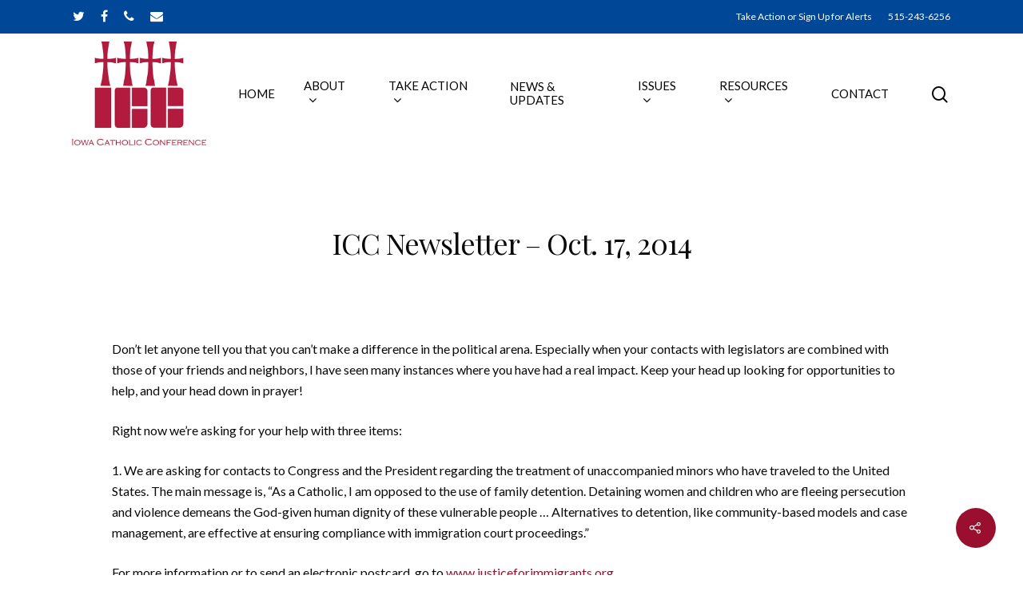

--- FILE ---
content_type: text/html; charset=UTF-8
request_url: https://iowacatholicconference.org/icc-newsletter-oct-17-2014/
body_size: 21496
content:
<!DOCTYPE html>

<html lang="en-US" class="no-js">
<head>
	
	<meta charset="UTF-8">
	
	<meta name="viewport" content="width=device-width, initial-scale=1, maximum-scale=1, user-scalable=0" /><title>ICC Newsletter &#8211; Oct. 17, 2014 &#8211; Iowa Catholic Conference</title>
<meta name='robots' content='max-image-preview:large' />
	<style>img:is([sizes="auto" i], [sizes^="auto," i]) { contain-intrinsic-size: 3000px 1500px }</style>
	<link rel='dns-prefetch' href='//www.googletagmanager.com' />
<link rel='dns-prefetch' href='//fonts.googleapis.com' />
<link rel="alternate" type="application/rss+xml" title="Iowa Catholic Conference &raquo; Feed" href="https://iowacatholicconference.org/feed/" />
<link rel="alternate" type="application/rss+xml" title="Iowa Catholic Conference &raquo; Comments Feed" href="https://iowacatholicconference.org/comments/feed/" />
<script type="text/javascript">
/* <![CDATA[ */
window._wpemojiSettings = {"baseUrl":"https:\/\/s.w.org\/images\/core\/emoji\/16.0.1\/72x72\/","ext":".png","svgUrl":"https:\/\/s.w.org\/images\/core\/emoji\/16.0.1\/svg\/","svgExt":".svg","source":{"concatemoji":"https:\/\/iowacatholicconference.org\/wp-includes\/js\/wp-emoji-release.min.js?ver=6.8.3"}};
/*! This file is auto-generated */
!function(s,n){var o,i,e;function c(e){try{var t={supportTests:e,timestamp:(new Date).valueOf()};sessionStorage.setItem(o,JSON.stringify(t))}catch(e){}}function p(e,t,n){e.clearRect(0,0,e.canvas.width,e.canvas.height),e.fillText(t,0,0);var t=new Uint32Array(e.getImageData(0,0,e.canvas.width,e.canvas.height).data),a=(e.clearRect(0,0,e.canvas.width,e.canvas.height),e.fillText(n,0,0),new Uint32Array(e.getImageData(0,0,e.canvas.width,e.canvas.height).data));return t.every(function(e,t){return e===a[t]})}function u(e,t){e.clearRect(0,0,e.canvas.width,e.canvas.height),e.fillText(t,0,0);for(var n=e.getImageData(16,16,1,1),a=0;a<n.data.length;a++)if(0!==n.data[a])return!1;return!0}function f(e,t,n,a){switch(t){case"flag":return n(e,"\ud83c\udff3\ufe0f\u200d\u26a7\ufe0f","\ud83c\udff3\ufe0f\u200b\u26a7\ufe0f")?!1:!n(e,"\ud83c\udde8\ud83c\uddf6","\ud83c\udde8\u200b\ud83c\uddf6")&&!n(e,"\ud83c\udff4\udb40\udc67\udb40\udc62\udb40\udc65\udb40\udc6e\udb40\udc67\udb40\udc7f","\ud83c\udff4\u200b\udb40\udc67\u200b\udb40\udc62\u200b\udb40\udc65\u200b\udb40\udc6e\u200b\udb40\udc67\u200b\udb40\udc7f");case"emoji":return!a(e,"\ud83e\udedf")}return!1}function g(e,t,n,a){var r="undefined"!=typeof WorkerGlobalScope&&self instanceof WorkerGlobalScope?new OffscreenCanvas(300,150):s.createElement("canvas"),o=r.getContext("2d",{willReadFrequently:!0}),i=(o.textBaseline="top",o.font="600 32px Arial",{});return e.forEach(function(e){i[e]=t(o,e,n,a)}),i}function t(e){var t=s.createElement("script");t.src=e,t.defer=!0,s.head.appendChild(t)}"undefined"!=typeof Promise&&(o="wpEmojiSettingsSupports",i=["flag","emoji"],n.supports={everything:!0,everythingExceptFlag:!0},e=new Promise(function(e){s.addEventListener("DOMContentLoaded",e,{once:!0})}),new Promise(function(t){var n=function(){try{var e=JSON.parse(sessionStorage.getItem(o));if("object"==typeof e&&"number"==typeof e.timestamp&&(new Date).valueOf()<e.timestamp+604800&&"object"==typeof e.supportTests)return e.supportTests}catch(e){}return null}();if(!n){if("undefined"!=typeof Worker&&"undefined"!=typeof OffscreenCanvas&&"undefined"!=typeof URL&&URL.createObjectURL&&"undefined"!=typeof Blob)try{var e="postMessage("+g.toString()+"("+[JSON.stringify(i),f.toString(),p.toString(),u.toString()].join(",")+"));",a=new Blob([e],{type:"text/javascript"}),r=new Worker(URL.createObjectURL(a),{name:"wpTestEmojiSupports"});return void(r.onmessage=function(e){c(n=e.data),r.terminate(),t(n)})}catch(e){}c(n=g(i,f,p,u))}t(n)}).then(function(e){for(var t in e)n.supports[t]=e[t],n.supports.everything=n.supports.everything&&n.supports[t],"flag"!==t&&(n.supports.everythingExceptFlag=n.supports.everythingExceptFlag&&n.supports[t]);n.supports.everythingExceptFlag=n.supports.everythingExceptFlag&&!n.supports.flag,n.DOMReady=!1,n.readyCallback=function(){n.DOMReady=!0}}).then(function(){return e}).then(function(){var e;n.supports.everything||(n.readyCallback(),(e=n.source||{}).concatemoji?t(e.concatemoji):e.wpemoji&&e.twemoji&&(t(e.twemoji),t(e.wpemoji)))}))}((window,document),window._wpemojiSettings);
/* ]]> */
</script>
<style id='wp-emoji-styles-inline-css' type='text/css'>

	img.wp-smiley, img.emoji {
		display: inline !important;
		border: none !important;
		box-shadow: none !important;
		height: 1em !important;
		width: 1em !important;
		margin: 0 0.07em !important;
		vertical-align: -0.1em !important;
		background: none !important;
		padding: 0 !important;
	}
</style>
<link rel='stylesheet' id='wp-block-library-css' href='https://iowacatholicconference.org/wp-includes/css/dist/block-library/style.min.css?ver=6.8.3' type='text/css' media='all' />
<style id='classic-theme-styles-inline-css' type='text/css'>
/*! This file is auto-generated */
.wp-block-button__link{color:#fff;background-color:#32373c;border-radius:9999px;box-shadow:none;text-decoration:none;padding:calc(.667em + 2px) calc(1.333em + 2px);font-size:1.125em}.wp-block-file__button{background:#32373c;color:#fff;text-decoration:none}
</style>
<style id='global-styles-inline-css' type='text/css'>
:root{--wp--preset--aspect-ratio--square: 1;--wp--preset--aspect-ratio--4-3: 4/3;--wp--preset--aspect-ratio--3-4: 3/4;--wp--preset--aspect-ratio--3-2: 3/2;--wp--preset--aspect-ratio--2-3: 2/3;--wp--preset--aspect-ratio--16-9: 16/9;--wp--preset--aspect-ratio--9-16: 9/16;--wp--preset--color--black: #000000;--wp--preset--color--cyan-bluish-gray: #abb8c3;--wp--preset--color--white: #ffffff;--wp--preset--color--pale-pink: #f78da7;--wp--preset--color--vivid-red: #cf2e2e;--wp--preset--color--luminous-vivid-orange: #ff6900;--wp--preset--color--luminous-vivid-amber: #fcb900;--wp--preset--color--light-green-cyan: #7bdcb5;--wp--preset--color--vivid-green-cyan: #00d084;--wp--preset--color--pale-cyan-blue: #8ed1fc;--wp--preset--color--vivid-cyan-blue: #0693e3;--wp--preset--color--vivid-purple: #9b51e0;--wp--preset--gradient--vivid-cyan-blue-to-vivid-purple: linear-gradient(135deg,rgba(6,147,227,1) 0%,rgb(155,81,224) 100%);--wp--preset--gradient--light-green-cyan-to-vivid-green-cyan: linear-gradient(135deg,rgb(122,220,180) 0%,rgb(0,208,130) 100%);--wp--preset--gradient--luminous-vivid-amber-to-luminous-vivid-orange: linear-gradient(135deg,rgba(252,185,0,1) 0%,rgba(255,105,0,1) 100%);--wp--preset--gradient--luminous-vivid-orange-to-vivid-red: linear-gradient(135deg,rgba(255,105,0,1) 0%,rgb(207,46,46) 100%);--wp--preset--gradient--very-light-gray-to-cyan-bluish-gray: linear-gradient(135deg,rgb(238,238,238) 0%,rgb(169,184,195) 100%);--wp--preset--gradient--cool-to-warm-spectrum: linear-gradient(135deg,rgb(74,234,220) 0%,rgb(151,120,209) 20%,rgb(207,42,186) 40%,rgb(238,44,130) 60%,rgb(251,105,98) 80%,rgb(254,248,76) 100%);--wp--preset--gradient--blush-light-purple: linear-gradient(135deg,rgb(255,206,236) 0%,rgb(152,150,240) 100%);--wp--preset--gradient--blush-bordeaux: linear-gradient(135deg,rgb(254,205,165) 0%,rgb(254,45,45) 50%,rgb(107,0,62) 100%);--wp--preset--gradient--luminous-dusk: linear-gradient(135deg,rgb(255,203,112) 0%,rgb(199,81,192) 50%,rgb(65,88,208) 100%);--wp--preset--gradient--pale-ocean: linear-gradient(135deg,rgb(255,245,203) 0%,rgb(182,227,212) 50%,rgb(51,167,181) 100%);--wp--preset--gradient--electric-grass: linear-gradient(135deg,rgb(202,248,128) 0%,rgb(113,206,126) 100%);--wp--preset--gradient--midnight: linear-gradient(135deg,rgb(2,3,129) 0%,rgb(40,116,252) 100%);--wp--preset--font-size--small: 13px;--wp--preset--font-size--medium: 20px;--wp--preset--font-size--large: 36px;--wp--preset--font-size--x-large: 42px;--wp--preset--spacing--20: 0.44rem;--wp--preset--spacing--30: 0.67rem;--wp--preset--spacing--40: 1rem;--wp--preset--spacing--50: 1.5rem;--wp--preset--spacing--60: 2.25rem;--wp--preset--spacing--70: 3.38rem;--wp--preset--spacing--80: 5.06rem;--wp--preset--shadow--natural: 6px 6px 9px rgba(0, 0, 0, 0.2);--wp--preset--shadow--deep: 12px 12px 50px rgba(0, 0, 0, 0.4);--wp--preset--shadow--sharp: 6px 6px 0px rgba(0, 0, 0, 0.2);--wp--preset--shadow--outlined: 6px 6px 0px -3px rgba(255, 255, 255, 1), 6px 6px rgba(0, 0, 0, 1);--wp--preset--shadow--crisp: 6px 6px 0px rgba(0, 0, 0, 1);}:where(.is-layout-flex){gap: 0.5em;}:where(.is-layout-grid){gap: 0.5em;}body .is-layout-flex{display: flex;}.is-layout-flex{flex-wrap: wrap;align-items: center;}.is-layout-flex > :is(*, div){margin: 0;}body .is-layout-grid{display: grid;}.is-layout-grid > :is(*, div){margin: 0;}:where(.wp-block-columns.is-layout-flex){gap: 2em;}:where(.wp-block-columns.is-layout-grid){gap: 2em;}:where(.wp-block-post-template.is-layout-flex){gap: 1.25em;}:where(.wp-block-post-template.is-layout-grid){gap: 1.25em;}.has-black-color{color: var(--wp--preset--color--black) !important;}.has-cyan-bluish-gray-color{color: var(--wp--preset--color--cyan-bluish-gray) !important;}.has-white-color{color: var(--wp--preset--color--white) !important;}.has-pale-pink-color{color: var(--wp--preset--color--pale-pink) !important;}.has-vivid-red-color{color: var(--wp--preset--color--vivid-red) !important;}.has-luminous-vivid-orange-color{color: var(--wp--preset--color--luminous-vivid-orange) !important;}.has-luminous-vivid-amber-color{color: var(--wp--preset--color--luminous-vivid-amber) !important;}.has-light-green-cyan-color{color: var(--wp--preset--color--light-green-cyan) !important;}.has-vivid-green-cyan-color{color: var(--wp--preset--color--vivid-green-cyan) !important;}.has-pale-cyan-blue-color{color: var(--wp--preset--color--pale-cyan-blue) !important;}.has-vivid-cyan-blue-color{color: var(--wp--preset--color--vivid-cyan-blue) !important;}.has-vivid-purple-color{color: var(--wp--preset--color--vivid-purple) !important;}.has-black-background-color{background-color: var(--wp--preset--color--black) !important;}.has-cyan-bluish-gray-background-color{background-color: var(--wp--preset--color--cyan-bluish-gray) !important;}.has-white-background-color{background-color: var(--wp--preset--color--white) !important;}.has-pale-pink-background-color{background-color: var(--wp--preset--color--pale-pink) !important;}.has-vivid-red-background-color{background-color: var(--wp--preset--color--vivid-red) !important;}.has-luminous-vivid-orange-background-color{background-color: var(--wp--preset--color--luminous-vivid-orange) !important;}.has-luminous-vivid-amber-background-color{background-color: var(--wp--preset--color--luminous-vivid-amber) !important;}.has-light-green-cyan-background-color{background-color: var(--wp--preset--color--light-green-cyan) !important;}.has-vivid-green-cyan-background-color{background-color: var(--wp--preset--color--vivid-green-cyan) !important;}.has-pale-cyan-blue-background-color{background-color: var(--wp--preset--color--pale-cyan-blue) !important;}.has-vivid-cyan-blue-background-color{background-color: var(--wp--preset--color--vivid-cyan-blue) !important;}.has-vivid-purple-background-color{background-color: var(--wp--preset--color--vivid-purple) !important;}.has-black-border-color{border-color: var(--wp--preset--color--black) !important;}.has-cyan-bluish-gray-border-color{border-color: var(--wp--preset--color--cyan-bluish-gray) !important;}.has-white-border-color{border-color: var(--wp--preset--color--white) !important;}.has-pale-pink-border-color{border-color: var(--wp--preset--color--pale-pink) !important;}.has-vivid-red-border-color{border-color: var(--wp--preset--color--vivid-red) !important;}.has-luminous-vivid-orange-border-color{border-color: var(--wp--preset--color--luminous-vivid-orange) !important;}.has-luminous-vivid-amber-border-color{border-color: var(--wp--preset--color--luminous-vivid-amber) !important;}.has-light-green-cyan-border-color{border-color: var(--wp--preset--color--light-green-cyan) !important;}.has-vivid-green-cyan-border-color{border-color: var(--wp--preset--color--vivid-green-cyan) !important;}.has-pale-cyan-blue-border-color{border-color: var(--wp--preset--color--pale-cyan-blue) !important;}.has-vivid-cyan-blue-border-color{border-color: var(--wp--preset--color--vivid-cyan-blue) !important;}.has-vivid-purple-border-color{border-color: var(--wp--preset--color--vivid-purple) !important;}.has-vivid-cyan-blue-to-vivid-purple-gradient-background{background: var(--wp--preset--gradient--vivid-cyan-blue-to-vivid-purple) !important;}.has-light-green-cyan-to-vivid-green-cyan-gradient-background{background: var(--wp--preset--gradient--light-green-cyan-to-vivid-green-cyan) !important;}.has-luminous-vivid-amber-to-luminous-vivid-orange-gradient-background{background: var(--wp--preset--gradient--luminous-vivid-amber-to-luminous-vivid-orange) !important;}.has-luminous-vivid-orange-to-vivid-red-gradient-background{background: var(--wp--preset--gradient--luminous-vivid-orange-to-vivid-red) !important;}.has-very-light-gray-to-cyan-bluish-gray-gradient-background{background: var(--wp--preset--gradient--very-light-gray-to-cyan-bluish-gray) !important;}.has-cool-to-warm-spectrum-gradient-background{background: var(--wp--preset--gradient--cool-to-warm-spectrum) !important;}.has-blush-light-purple-gradient-background{background: var(--wp--preset--gradient--blush-light-purple) !important;}.has-blush-bordeaux-gradient-background{background: var(--wp--preset--gradient--blush-bordeaux) !important;}.has-luminous-dusk-gradient-background{background: var(--wp--preset--gradient--luminous-dusk) !important;}.has-pale-ocean-gradient-background{background: var(--wp--preset--gradient--pale-ocean) !important;}.has-electric-grass-gradient-background{background: var(--wp--preset--gradient--electric-grass) !important;}.has-midnight-gradient-background{background: var(--wp--preset--gradient--midnight) !important;}.has-small-font-size{font-size: var(--wp--preset--font-size--small) !important;}.has-medium-font-size{font-size: var(--wp--preset--font-size--medium) !important;}.has-large-font-size{font-size: var(--wp--preset--font-size--large) !important;}.has-x-large-font-size{font-size: var(--wp--preset--font-size--x-large) !important;}
:where(.wp-block-post-template.is-layout-flex){gap: 1.25em;}:where(.wp-block-post-template.is-layout-grid){gap: 1.25em;}
:where(.wp-block-columns.is-layout-flex){gap: 2em;}:where(.wp-block-columns.is-layout-grid){gap: 2em;}
:root :where(.wp-block-pullquote){font-size: 1.5em;line-height: 1.6;}
</style>
<link rel='stylesheet' id='salient-social-css' href='https://iowacatholicconference.org/wp-content/plugins/salient-social/css/style.css?ver=1.1' type='text/css' media='all' />
<style id='salient-social-inline-css' type='text/css'>

  .sharing-default-minimal .nectar-love.loved,
  body .nectar-social[data-color-override="override"].fixed > a:before, 
  body .nectar-social[data-color-override="override"].fixed .nectar-social-inner a,
  .sharing-default-minimal .nectar-social[data-color-override="override"] .nectar-social-inner a:hover {
    background-color: #9a0e2e;
  }
  .nectar-social.hover .nectar-love.loved,
  .nectar-social.hover > .nectar-love-button a:hover,
  .nectar-social[data-color-override="override"].hover > div a:hover,
  #single-below-header .nectar-social[data-color-override="override"].hover > div a:hover,
  .nectar-social[data-color-override="override"].hover .share-btn:hover,
  .sharing-default-minimal .nectar-social[data-color-override="override"] .nectar-social-inner a {
    border-color: #9a0e2e;
  }
  #single-below-header .nectar-social.hover .nectar-love.loved i,
  #single-below-header .nectar-social.hover[data-color-override="override"] a:hover,
  #single-below-header .nectar-social.hover[data-color-override="override"] a:hover i,
  #single-below-header .nectar-social.hover .nectar-love-button a:hover i,
  .nectar-love:hover i,
  .hover .nectar-love:hover .total_loves,
  .nectar-love.loved i,
  .nectar-social.hover .nectar-love.loved .total_loves,
  .nectar-social.hover .share-btn:hover, 
  .nectar-social[data-color-override="override"].hover .nectar-social-inner a:hover,
  .nectar-social[data-color-override="override"].hover > div:hover span,
  .sharing-default-minimal .nectar-social[data-color-override="override"] .nectar-social-inner a:not(:hover) i,
  .sharing-default-minimal .nectar-social[data-color-override="override"] .nectar-social-inner a:not(:hover) {
    color: #9a0e2e;
  }
</style>
<link rel='stylesheet' id='font-awesome-css' href='https://iowacatholicconference.org/wp-content/themes/salient/css/font-awesome.min.css?ver=4.6.4' type='text/css' media='all' />
<link rel='stylesheet' id='salient-grid-system-css' href='https://iowacatholicconference.org/wp-content/themes/salient/css/grid-system.css?ver=12.1.0' type='text/css' media='all' />
<link rel='stylesheet' id='main-styles-css' href='https://iowacatholicconference.org/wp-content/themes/salient/css/style.css?ver=12.1.0' type='text/css' media='all' />
<link rel='stylesheet' id='nectar-header-secondary-nav-css' href='https://iowacatholicconference.org/wp-content/themes/salient/css/header/header-secondary-nav.css?ver=12.1.0' type='text/css' media='all' />
<link rel='stylesheet' id='nectar-single-styles-css' href='https://iowacatholicconference.org/wp-content/themes/salient/css/single.css?ver=12.1.0' type='text/css' media='all' />
<link rel='stylesheet' id='nectar-element-recent-posts-css' href='https://iowacatholicconference.org/wp-content/themes/salient/css/elements/element-recent-posts.css?ver=12.1.0' type='text/css' media='all' />
<link rel='stylesheet' id='fancyBox-css' href='https://iowacatholicconference.org/wp-content/themes/salient/css/plugins/jquery.fancybox.css?ver=3.3.1' type='text/css' media='all' />
<link rel='stylesheet' id='nectar_default_font_open_sans-css' href='https://fonts.googleapis.com/css?family=Open+Sans%3A300%2C400%2C600%2C700&#038;subset=latin%2Clatin-ext' type='text/css' media='all' />
<link rel='stylesheet' id='responsive-css' href='https://iowacatholicconference.org/wp-content/themes/salient/css/responsive.css?ver=12.1.0' type='text/css' media='all' />
<link rel='stylesheet' id='salient-child-style-css' href='https://iowacatholicconference.org/wp-content/themes/salient-child/style.css?ver=12.1.0' type='text/css' media='all' />
<link rel='stylesheet' id='skin-material-css' href='https://iowacatholicconference.org/wp-content/themes/salient/css/skin-material.css?ver=12.1.0' type='text/css' media='all' />
<link rel='stylesheet' id='dynamic-css-css' href='https://iowacatholicconference.org/wp-content/themes/salient/css/salient-dynamic-styles.css?ver=76601' type='text/css' media='all' />
<style id='dynamic-css-inline-css' type='text/css'>
#page-header-bg h1,#page-header-bg .subheader,.nectar-box-roll .overlaid-content h1,.nectar-box-roll .overlaid-content .subheader,#page-header-bg #portfolio-nav a i,body .section-title #portfolio-nav a:hover i,.page-header-no-bg h1,.page-header-no-bg span,#page-header-bg #portfolio-nav a i,#page-header-bg span,#page-header-bg #single-below-header a:hover,#page-header-bg #single-below-header a:focus,#page-header-bg.fullscreen-header .author-section a{color:#ffffff!important;}body #page-header-bg .pinterest-share i,body #page-header-bg .facebook-share i,body #page-header-bg .linkedin-share i,body #page-header-bg .twitter-share i,body #page-header-bg .google-plus-share i,body #page-header-bg .icon-salient-heart,body #page-header-bg .icon-salient-heart-2{color:#ffffff;}#page-header-bg[data-post-hs="default_minimal"] .inner-wrap > a:not(:hover){color:#ffffff;border-color:rgba(255,255,255,0.4);}.single #page-header-bg #single-below-header > span{border-color:rgba(255,255,255,0.4);}body .section-title #portfolio-nav a:hover i{opacity:0.75;}.single #page-header-bg .blog-title #single-meta .nectar-social.hover > div a,.single #page-header-bg .blog-title #single-meta > div a,.single #page-header-bg .blog-title #single-meta ul .n-shortcode a,#page-header-bg .blog-title #single-meta .nectar-social.hover .share-btn{border-color:rgba(255,255,255,0.4);}.single #page-header-bg .blog-title #single-meta .nectar-social.hover > div a:hover,#page-header-bg .blog-title #single-meta .nectar-social.hover .share-btn:hover,.single #page-header-bg .blog-title #single-meta div > a:hover,.single #page-header-bg .blog-title #single-meta ul .n-shortcode a:hover,.single #page-header-bg .blog-title #single-meta ul li:not(.meta-share-count):hover > a{border-color:rgba(255,255,255,1);}.single #page-header-bg #single-meta div span,.single #page-header-bg #single-meta > div a,.single #page-header-bg #single-meta > div i{color:#ffffff!important;}.single #page-header-bg #single-meta ul .meta-share-count .nectar-social a i{color:rgba(255,255,255,0.7)!important;}.single #page-header-bg #single-meta ul .meta-share-count .nectar-social a:hover i{color:rgba(255,255,255,1)!important;}@media only screen and (min-width:1000px){body #ajax-content-wrap.no-scroll{min-height:calc(100vh - 192px);height:calc(100vh - 192px)!important;}}@media only screen and (min-width:1000px){#page-header-wrap.fullscreen-header,#page-header-wrap.fullscreen-header #page-header-bg,html:not(.nectar-box-roll-loaded) .nectar-box-roll > #page-header-bg.fullscreen-header,.nectar_fullscreen_zoom_recent_projects,#nectar_fullscreen_rows:not(.afterLoaded) > div{height:calc(100vh - 191px);}.wpb_row.vc_row-o-full-height.top-level,.wpb_row.vc_row-o-full-height.top-level > .col.span_12{min-height:calc(100vh - 191px);}html:not(.nectar-box-roll-loaded) .nectar-box-roll > #page-header-bg.fullscreen-header{top:192px;}.nectar-slider-wrap[data-fullscreen="true"]:not(.loaded),.nectar-slider-wrap[data-fullscreen="true"]:not(.loaded) .swiper-container{height:calc(100vh - 190px)!important;}.admin-bar .nectar-slider-wrap[data-fullscreen="true"]:not(.loaded),.admin-bar .nectar-slider-wrap[data-fullscreen="true"]:not(.loaded) .swiper-container{height:calc(100vh - 190px - 32px)!important;}}#nectar_fullscreen_rows{background-color:;}
.nectar-slider-wrap .swiper-slide .content h2 {
    display: unset !important;
    background: none repeat scroll 0 0 rgba(0, 0, 0, 0.5);
    box-shadow: 10px 0 0 rgba(0, 0, 0, 0.5), -10px 0 0 rgba(0, 0, 0, 0.5);
    -moz-box-shadow: 10px 0 0 rgba(0, 0, 0, 0.5), -10px 0 0 rgba(0, 0, 0, 0.5);
    -webkit-box-shadow: 10px 0 0 rgba(0, 0, 0, 0.5), -10px 0 0 rgba(0, 0, 0, 0.5);
    -o-box-shadow: 10px 0 0 rgba(0, 0, 0, 0.5), -10px 0 0 rgba(0, 0, 0, 0.5);
}
.swiper-slide .content p {
    padding-top: 10px !important;
}

/* For Blog page */
body .meta-author {
    display: none !important;
}
body .meta-category {
    display: none !important;
}
body .meta-comment-count {
    display: none !important;
}
/* For Blog Single Pages */
body #single-below-header {
    display: none !important;
}
/* hide date and love on masonry blog */
body #post-area.masonry article.post .post-meta {
    display: none!important;
}
article.post .content-inner {
    border-bottom: none;
}
</style>
<link rel='stylesheet' id='redux-google-fonts-salient_redux-css' href='https://fonts.googleapis.com/css?family=Playfair+Display%3A400%2C500%2C400italic%7CLato%3A400%2C400italic%2C700&#038;ver=1637337929' type='text/css' media='all' />
<script type="text/javascript" src="https://iowacatholicconference.org/wp-includes/js/jquery/jquery.min.js?ver=3.7.1" id="jquery-core-js"></script>
<script type="text/javascript" src="https://iowacatholicconference.org/wp-includes/js/jquery/jquery-migrate.min.js?ver=3.4.1" id="jquery-migrate-js"></script>

<!-- Google tag (gtag.js) snippet added by Site Kit -->
<!-- Google Analytics snippet added by Site Kit -->
<script type="text/javascript" src="https://www.googletagmanager.com/gtag/js?id=G-73C7SGPEM6" id="google_gtagjs-js" async></script>
<script type="text/javascript" id="google_gtagjs-js-after">
/* <![CDATA[ */
window.dataLayer = window.dataLayer || [];function gtag(){dataLayer.push(arguments);}
gtag("set","linker",{"domains":["iowacatholicconference.org"]});
gtag("js", new Date());
gtag("set", "developer_id.dZTNiMT", true);
gtag("config", "G-73C7SGPEM6");
/* ]]> */
</script>
<link rel="https://api.w.org/" href="https://iowacatholicconference.org/wp-json/" /><link rel="alternate" title="JSON" type="application/json" href="https://iowacatholicconference.org/wp-json/wp/v2/posts/5964" /><link rel="EditURI" type="application/rsd+xml" title="RSD" href="https://iowacatholicconference.org/xmlrpc.php?rsd" />
<meta name="generator" content="WordPress 6.8.3" />
<link rel="canonical" href="https://iowacatholicconference.org/icc-newsletter-oct-17-2014/" />
<link rel='shortlink' href='https://iowacatholicconference.org/?p=5964' />
<link rel="alternate" title="oEmbed (JSON)" type="application/json+oembed" href="https://iowacatholicconference.org/wp-json/oembed/1.0/embed?url=https%3A%2F%2Fiowacatholicconference.org%2Ficc-newsletter-oct-17-2014%2F" />
<link rel="alternate" title="oEmbed (XML)" type="text/xml+oembed" href="https://iowacatholicconference.org/wp-json/oembed/1.0/embed?url=https%3A%2F%2Fiowacatholicconference.org%2Ficc-newsletter-oct-17-2014%2F&#038;format=xml" />

		<!-- GA Google Analytics @ https://m0n.co/ga -->
		<script async src="https://www.googletagmanager.com/gtag/js?id=G-DMVEFBD6WJ"></script>
		<script>
			window.dataLayer = window.dataLayer || [];
			function gtag(){dataLayer.push(arguments);}
			gtag('js', new Date());
			gtag('config', 'G-DMVEFBD6WJ');
		</script>

	<!-- Google tag (gtag.js) -->
<script async src="https://www.googletagmanager.com/gtag/js?id=G-DMVEFBD6WJ"></script>
<script>
  window.dataLayer = window.dataLayer || [];
  function gtag(){dataLayer.push(arguments);}
  gtag('js', new Date());

  gtag('config', 'G-DMVEFBD6WJ');
</script>
<meta name="generator" content="Site Kit by Google 1.170.0" />
<!--BEGIN: TRACKING CODE MANAGER BY INTELLYWP.COM IN HEAD//-->
<meta name="facebook-domain-verification" content="e3x7yn3klevpzfe0bp4t83x7mtqlb5" />
<meta name="google-site-verification" content="M4tk1ZeMX6WGlKfDcY2E7gWJmNnU7srBax-Em5Ke1JA" />
<!--END: https://wordpress.org/plugins/tracking-code-manager IN HEAD//--><script>document.documentElement.className += " js";</script>
<script type="text/javascript"> var root = document.getElementsByTagName( "html" )[0]; root.setAttribute( "class", "js" ); </script><meta name="google-site-verification" content="P04O9zJtPevDD5RWUJqJ_Y2_Bd5sSX4Gxb3IJKtlEYY"><style type="text/css">.recentcomments a{display:inline !important;padding:0 !important;margin:0 !important;}</style><meta name="generator" content="Powered by WPBakery Page Builder - drag and drop page builder for WordPress."/>
<link rel="icon" href="https://iowacatholicconference.org/wp-content/uploads/2020/06/cropped-favicon-32x32.jpg" sizes="32x32" />
<link rel="icon" href="https://iowacatholicconference.org/wp-content/uploads/2020/06/cropped-favicon-192x192.jpg" sizes="192x192" />
<link rel="apple-touch-icon" href="https://iowacatholicconference.org/wp-content/uploads/2020/06/cropped-favicon-180x180.jpg" />
<meta name="msapplication-TileImage" content="https://iowacatholicconference.org/wp-content/uploads/2020/06/cropped-favicon-270x270.jpg" />
<noscript><style> .wpb_animate_when_almost_visible { opacity: 1; }</style></noscript>	
</head>


<body class="wp-singular post-template-default single single-post postid-5964 single-format-standard wp-theme-salient wp-child-theme-salient-child material wpb-js-composer js-comp-ver-6.2.0 vc_responsive" data-footer-reveal="false" data-footer-reveal-shadow="none" data-header-format="default" data-body-border="off" data-boxed-style="" data-header-breakpoint="1000" data-dropdown-style="minimal" data-cae="easeOutCubic" data-cad="750" data-megamenu-width="contained" data-aie="none" data-ls="fancybox" data-apte="standard" data-hhun="0" data-fancy-form-rcs="default" data-form-style="default" data-form-submit="regular" data-is="minimal" data-button-style="slightly_rounded_shadow" data-user-account-button="false" data-flex-cols="true" data-col-gap="default" data-header-inherit-rc="false" data-header-search="true" data-animated-anchors="true" data-ajax-transitions="false" data-full-width-header="false" data-slide-out-widget-area="true" data-slide-out-widget-area-style="slide-out-from-right" data-user-set-ocm="off" data-loading-animation="none" data-bg-header="false" data-responsive="1" data-ext-responsive="true" data-header-resize="1" data-header-color="custom" data-transparent-header="false" data-cart="false" data-remove-m-parallax="" data-remove-m-video-bgs="" data-m-animate="0" data-force-header-trans-color="light" data-smooth-scrolling="0" data-permanent-transparent="false" >
	
	<script type="text/javascript"> if(navigator.userAgent.match(/(Android|iPod|iPhone|iPad|BlackBerry|IEMobile|Opera Mini)/)) { document.body.className += " using-mobile-browser "; } </script><div class="ocm-effect-wrap"><div class="ocm-effect-wrap-inner">	
	<div id="header-space"  data-header-mobile-fixed='1'></div> 
	
		
	<div id="header-outer" data-has-menu="true" data-has-buttons="yes" data-header-button_style="default" data-using-pr-menu="false" data-mobile-fixed="1" data-ptnm="false" data-lhe="animated_underline" data-user-set-bg="#ffffff" data-format="default" data-permanent-transparent="false" data-megamenu-rt="0" data-remove-fixed="0" data-header-resize="1" data-cart="false" data-transparency-option="0" data-box-shadow="large" data-shrink-num="6" data-using-secondary="1" data-using-logo="1" data-logo-height="130" data-m-logo-height="24" data-padding="10" data-full-width="false" data-condense="false" >
		
			
	<div id="header-secondary-outer" class="default" data-mobile="default" data-remove-fixed="0" data-lhe="animated_underline" data-secondary-text="false" data-full-width="false" data-mobile-fixed="1" data-permanent-transparent="false" >
		<div class="container">
			<nav>
				<ul id="social"><li><a target="_blank" href="https://twitter.com/IACatholicConf"><i class="fa fa-twitter"></i> </a></li><li><a target="_blank" href="https://www.facebook.com/iowacatholicconference/"><i class="fa fa-facebook"></i> </a></li><li><a  href="tel:5152436256"><i class="fa fa-phone"></i> </a></li><li><a  href="http://info@iowacatholicconference.org"><i class="fa fa-envelope"></i> </a></li></ul>					<ul class="sf-menu">
						<li id="menu-item-9103" class="menu-item menu-item-type-post_type menu-item-object-page menu-item-9103"><a href="https://iowacatholicconference.org/voter-voice/">Take Action or Sign Up for Alerts</a></li>
<li id="menu-item-9144" class="menu-item menu-item-type-custom menu-item-object-custom menu-item-9144"><a href="tel:5152436256">515-243-6256</a></li>
					</ul>
									
			</nav>
		</div>
	</div>
	

<div id="search-outer" class="nectar">
	<div id="search">
		<div class="container">
			 <div id="search-box">
				 <div class="inner-wrap">
					 <div class="col span_12">
						  <form role="search" action="https://iowacatholicconference.org/" method="GET">
														 <input type="text" name="s"  value="" placeholder="Search" /> 
							 								
						<span>Hit enter to search or ESC to close</span>						</form>
					</div><!--/span_12-->
				</div><!--/inner-wrap-->
			 </div><!--/search-box-->
			 <div id="close"><a href="#">
				<span class="close-wrap"> <span class="close-line close-line1"></span> <span class="close-line close-line2"></span> </span>				 </a></div>
		 </div><!--/container-->
	</div><!--/search-->
</div><!--/search-outer-->

<header id="top">
	<div class="container">
		<div class="row">
			<div class="col span_3">
				<a id="logo" href="https://iowacatholicconference.org" data-supplied-ml-starting-dark="false" data-supplied-ml-starting="false" data-supplied-ml="false" >
					<img class="stnd  dark-version" alt="Iowa Catholic Conference" src="https://iowacatholicconference.org/wp-content/uploads/2020/07/logo-new-sm.jpg"  /> 
				</a>
				
							</div><!--/span_3-->
			
			<div class="col span_9 col_last">
									<a class="mobile-search" href="#searchbox"><span class="nectar-icon icon-salient-search" aria-hidden="true"></span></a>
										<div class="slide-out-widget-area-toggle mobile-icon slide-out-from-right" data-custom-color="false" data-icon-animation="simple-transform">
						<div> <a href="#sidewidgetarea" aria-label="Navigation Menu" aria-expanded="false" class="closed">
							<span aria-hidden="true"> <i class="lines-button x2"> <i class="lines"></i> </i> </span>
						</a></div> 
					</div>
								
									
					<nav>
						
						<ul class="sf-menu">	
							<li id="menu-item-8782" class="menu-item menu-item-type-post_type menu-item-object-page menu-item-home menu-item-8782"><a href="https://iowacatholicconference.org/">HOME</a></li>
<li id="menu-item-8941" class="menu-item menu-item-type-custom menu-item-object-custom menu-item-has-children sf-with-ul menu-item-8941"><a href="#">ABOUT<span class="sf-sub-indicator"><i class="fa fa-angle-down icon-in-menu"></i></span></a>
<ul class="sub-menu">
	<li id="menu-item-27" class="menu-item menu-item-type-post_type menu-item-object-page menu-item-27"><a href="https://iowacatholicconference.org/what-we-do/">What We Do</a></li>
	<li id="menu-item-8949" class="menu-item menu-item-type-post_type menu-item-object-page menu-item-8949"><a href="https://iowacatholicconference.org/staff/">Staff</a></li>
	<li id="menu-item-8951" class="menu-item menu-item-type-post_type menu-item-object-page menu-item-8951"><a href="https://iowacatholicconference.org/board-of-directors/">Board of Directors</a></li>
	<li id="menu-item-8950" class="menu-item menu-item-type-post_type menu-item-object-page menu-item-8950"><a href="https://iowacatholicconference.org/committees/">Committees</a></li>
	<li id="menu-item-8942" class="menu-item menu-item-type-post_type menu-item-object-page menu-item-8942"><a href="https://iowacatholicconference.org/catholic-church-in-iowa/">Iowa Catholics – How We Serve</a></li>
	<li id="menu-item-9239" class="menu-item menu-item-type-post_type menu-item-object-page menu-item-9239"><a href="https://iowacatholicconference.org/official-statements/">Official Statements</a></li>
</ul>
</li>
<li id="menu-item-50" class="menu-item menu-item-type-custom menu-item-object-custom menu-item-has-children sf-with-ul menu-item-50"><a href="#">TAKE ACTION<span class="sf-sub-indicator"><i class="fa fa-angle-down icon-in-menu"></i></span></a>
<ul class="sub-menu">
	<li id="menu-item-62" class="menu-item menu-item-type-post_type menu-item-object-page menu-item-62"><a href="https://iowacatholicconference.org/understanding-the-process/">Understanding the Process</a></li>
	<li id="menu-item-60" class="menu-item menu-item-type-post_type menu-item-object-page menu-item-60"><a href="https://iowacatholicconference.org/legislative-network/">Legislative Network</a></li>
	<li id="menu-item-10908" class="menu-item menu-item-type-post_type menu-item-object-page menu-item-10908"><a href="https://iowacatholicconference.org/2026-legislative-principles-and-concerns/">2026 Legislative Principles and Concerns</a></li>
	<li id="menu-item-8831" class="menu-item menu-item-type-post_type menu-item-object-page menu-item-8831"><a href="https://iowacatholicconference.org/advocacy/">Advocacy</a></li>
	<li id="menu-item-58" class="menu-item menu-item-type-custom menu-item-object-custom menu-item-58"><a target="_blank" href="https://iowacatholicconference.org/voter-voice/">Action Alerts &#8211; State</a></li>
	<li id="menu-item-59" class="menu-item menu-item-type-custom menu-item-object-custom menu-item-59"><a target="_blank" href="https://votervoice.net/USCCB/home">Action Alerts &#8211; USCCB</a></li>
</ul>
</li>
<li id="menu-item-35" class="menu-item menu-item-type-post_type menu-item-object-page current_page_parent menu-item-35"><a href="https://iowacatholicconference.org/blog/">NEWS &#038; UPDATES</a></li>
<li id="menu-item-9017" class="menu-item menu-item-type-post_type menu-item-object-page menu-item-has-children sf-with-ul menu-item-9017"><a href="https://iowacatholicconference.org/issues-2/">ISSUES<span class="sf-sub-indicator"><i class="fa fa-angle-down icon-in-menu"></i></span></a>
<ul class="sub-menu">
	<li id="menu-item-8876" class="menu-item menu-item-type-post_type menu-item-object-page menu-item-8876"><a href="https://iowacatholicconference.org/human-life-and-dignity/">Human Life and Dignity</a></li>
	<li id="menu-item-8877" class="menu-item menu-item-type-post_type menu-item-object-page menu-item-8877"><a href="https://iowacatholicconference.org/catholic-church-resources-on-racism/">Resources on Racism</a></li>
	<li id="menu-item-8874" class="menu-item menu-item-type-post_type menu-item-object-page menu-item-8874"><a href="https://iowacatholicconference.org/marriage-and-family/">Marriage and Family</a></li>
	<li id="menu-item-8872" class="menu-item menu-item-type-post_type menu-item-object-page menu-item-8872"><a href="https://iowacatholicconference.org/religious-liberty/">Religious Liberty</a></li>
	<li id="menu-item-8871" class="menu-item menu-item-type-post_type menu-item-object-page menu-item-8871"><a href="https://iowacatholicconference.org/care-for-creation/">Care For Creation</a></li>
	<li id="menu-item-8873" class="menu-item menu-item-type-post_type menu-item-object-page menu-item-8873"><a href="https://iowacatholicconference.org/restorative-justice/">Restorative Justice</a></li>
	<li id="menu-item-8875" class="menu-item menu-item-type-post_type menu-item-object-page menu-item-has-children menu-item-8875"><a href="https://iowacatholicconference.org/catholic-education/">Catholic Education<span class="sf-sub-indicator"><i class="fa fa-angle-right icon-in-menu"></i></span></a>
	<ul class="sub-menu">
		<li id="menu-item-9055" class="menu-item menu-item-type-post_type menu-item-object-page menu-item-9055"><a href="https://iowacatholicconference.org/school-choice/">School Choice</a></li>
	</ul>
</li>
</ul>
</li>
<li id="menu-item-8833" class="menu-item menu-item-type-custom menu-item-object-custom menu-item-has-children sf-with-ul menu-item-8833"><a href="#">RESOURCES<span class="sf-sub-indicator"><i class="fa fa-angle-down icon-in-menu"></i></span></a>
<ul class="sub-menu">
	<li id="menu-item-8835" class="menu-item menu-item-type-custom menu-item-object-custom menu-item-8835"><a target="_blank" href="https://www.catholicnews.com">Catholic News</a></li>
	<li id="menu-item-8839" class="menu-item menu-item-type-custom menu-item-object-custom menu-item-8839"><a target="_blank" href="http://iowacatholicconference.org/diocesan-links/">Parishes and Mass Times</a></li>
	<li id="menu-item-8834" class="menu-item menu-item-type-custom menu-item-object-custom menu-item-8834"><a target="_blank" href="http://www.usccb.org/bible/index.cfm">Daily Readings</a></li>
	<li id="menu-item-8840" class="menu-item menu-item-type-custom menu-item-object-custom menu-item-8840"><a target="_blank" href="https://www.catholiccharitiesusa.org">Catholic Charities</a></li>
	<li id="menu-item-9050" class="menu-item menu-item-type-post_type menu-item-object-page menu-item-9050"><a href="https://iowacatholicconference.org/catholic-media/">Catholic Media</a></li>
	<li id="menu-item-9078" class="menu-item menu-item-type-post_type menu-item-object-page menu-item-9078"><a href="https://iowacatholicconference.org/supportive-care-resources/">Supportive Care Resources</a></li>
	<li id="menu-item-9065" class="menu-item menu-item-type-post_type menu-item-object-page menu-item-9065"><a href="https://iowacatholicconference.org/school-unemployment/">School Unemployment</a></li>
	<li id="menu-item-10208" class="menu-item menu-item-type-post_type menu-item-object-page menu-item-10208"><a href="https://iowacatholicconference.org/getvaccinated/">Get vaccinated</a></li>
</ul>
</li>
<li id="menu-item-31" class="menu-item menu-item-type-post_type menu-item-object-page menu-item-31"><a href="https://iowacatholicconference.org/contact/">CONTACT</a></li>
						</ul>
						

													<ul class="buttons sf-menu" data-user-set-ocm="off">
								
								<li id="search-btn"><div><a href="#searchbox"><span class="icon-salient-search" aria-hidden="true"></span></a></div> </li>								
							</ul>
												
					</nav>
					
										
				</div><!--/span_9-->
				
								
			</div><!--/row-->
					</div><!--/container-->
	</header>
		
	</div>
	
		
	<div id="ajax-content-wrap">
		
		

<div class="container-wrap no-sidebar" data-midnight="dark" data-remove-post-date="0" data-remove-post-author="1" data-remove-post-comment-number="1">
	<div class="container main-content">
		
		
	  <div class="row heading-title hentry" data-header-style="default_minimal">
		<div class="col span_12 section-title blog-title">
				 
		  <span class="meta-category">

					<a class="news" href="https://iowacatholicconference.org/category/news/" alt="View all posts in News">News</a><a class="newsletter-and-legislative-updates" href="https://iowacatholicconference.org/category/newsletter-and-legislative-updates/" alt="View all posts in News and Legislative Updates">News and Legislative Updates</a><a class="newsletter" href="https://iowacatholicconference.org/category/newsletter/" alt="View all posts in Newsletter">Newsletter</a>			  </span> 

		  		  <h1 class="entry-title">ICC Newsletter &#8211; Oct. 17, 2014</h1>
		   
						<div id="single-below-header" data-hide-on-mobile="false">
				<span class="meta-author vcard author"><span class="fn">By <a href="https://iowacatholicconference.org/author/icc-tom/" title="Posts by ICC-Tom" rel="author">ICC-Tom</a></span></span><span class="meta-date date updated">October 17, 2014</span><span class="meta-comment-count"><a href="https://iowacatholicconference.org/icc-newsletter-oct-17-2014/#respond">No Comments</a></span>			</div><!--/single-below-header-->
				</div><!--/section-title-->
	  </div><!--/row-->
	
				
		<div class="row">
			
						
			<div class="post-area col  span_12 col_last">
			
			
<article id="post-5964" class="post-5964 post type-post status-publish format-standard category-news category-newsletter-and-legislative-updates category-newsletter">
  
  <div class="inner-wrap">

		<div class="post-content" data-hide-featured-media="1">
      
        <div class="content-inner"><p>Don’t let anyone tell you that you can’t make a difference in the political arena. Especially when your contacts with legislators are combined with those of your friends and neighbors, I have seen many instances where you have had a real impact. Keep your head up looking for opportunities to help, and your head down in prayer!</p>
<p>Right now we’re asking for your help with three items:</p>
<p>1. We are asking for contacts to Congress and the President regarding the treatment of unaccompanied minors who have traveled to the United States. The main message is, “As a Catholic, I am opposed to the use of family detention. Detaining women and children who are fleeing persecution and violence demeans the God-given human dignity of these vulnerable people … Alternatives to detention, like community-based models and case management, are effective at ensuring compliance with immigration court proceedings.”</p>
<p>For more information or to send an electronic postcard, go to <a href="http://www.justiceforimmigrants.org">www.justiceforimmigrants.org</a>.</p>
<p>Efforts continue locally to provide attorneys for these unaccompanied minors. If you’re an attorney and can help please let me know.</p>
<p>2. Deadlines are fast approaching for sending in comments on two new rules recently issued by the Administration on the contraceptive mandate. Yes, we’re still working on that issue.</p>
<p>Currently only houses of worship are exempt from the mandate. The new rules don’t change that. The new proposals instead consist of interim final rules (IFR) that slightly modify what the government calls an “accommodation” for nonprofit religious organizations not exempted from the mandate, and proposed rules (PR) that would extend the accommodation to closely-held for-profit companies.</p>
<p>Comments on the PR are due Oct. 21 and on the IFR Oct. 27. Comments can be submitted through the NCHLA Action Center. Go to <a href="http://www.nchla.org/actiondisplay.asp?ID=312">www.nchla.org/actiondisplay.asp?ID=312</a>.</p>
<p>We are going to keep working on this until ministries such as Catholic Charities and Catholic universities are recognized by the government to be ministries of the Church as much as a parish.</p>
<p>3. It’s time to vote. In-person and voting by mail is underway. For more information on how to vote go to the <a href="http://sos.iowa.gov">state Secretary of State’s website</a>. To help with your discernment before the mid-term election, the Iowa Catholic Conference’s <a href="http://iowacatholicconference.org/2014/09/bishops-urge-catholics-to-inform-their-consciences-become-involved-in-the-political-process/">updated document on Faithful Citizenship for Iowa Catholics is available</a>.</p>
<p>The Iowa bishops are clear it is the duty of Catholics to form their consciences guided by the teaching of the Church and take their consciences into the voting booth.</p>
<p>The Faithful Citizenship document also has some important questions you can ask a candidate. Our website has <a href="http://iowacatholicconference.org/wp-content/uploads/2014/08/Candidate-Listing-2014-General-Election.pdf">a list of candidates you can contact</a> to find out their views on these issues.</p>
<p>If you want leaders who represent you, you need to vote.</p>
<p>ICC BOARD APPROVES LIST OF LEGISLATIVE CONCERNS</p>
<p>The Iowa Catholic Conference board has approved its list of legislative concerns for the 2015 session. <a href="http://iowacatholicconference.org/2014/10/2015-icc-legislative-concerns-and-priorities/">You can find them here.</a> As we said last month, our principles don’t change from year to year, but the application and strategy around those principles do change depending on which party is in control of the legislature, the effect of court decisions, and so on.</p>
<p>SAVE THE DATE &#8211; IOWA INSTITUTE FOR SOCIAL ACTION</p>
<p>You’re going to want to set aside Jan. 18 and 19, 2015 for the Iowa Institute for Social Action. We are pleased to announce that our keynote speaker is Dr. Carolyn Y. Woo, president and CEO of Catholic Relief Services (CRS). The title of Dr. Woo’s keynote address will be “Care for Neighbors Integral to Worship, Faith and Witness.”</p>
<p>Representing CRS, Dr. Woo was featured in Foreign Policy (May/June, 2013) as one of the 500 Most Powerful people on the planet and one of only 33 in the category of “a force for good.”</p>
<p>In addition to the keynote address, there will be a variety of breakout sessions to prepare leaders to advocate for the social concerns of the Catholic Church. More details and registration information will follow in the coming weeks. In the meantime, go to: <a href="http://www.iowacatholicconference.org/2014/10/dr-carolyn-woo-to-keynote-iowa-institute-for-social-action">www.iowacatholicconference.org/2014/10/dr-carolyn-woo-to-keynote-iowa-institute-for-social-action</a>. The Institute is sponsored by the Catholic dioceses of Iowa and the Iowa Catholic Conference.</p>
<p>WEBCAM ABORTION CONTINUES FOR NOW</p>
<p>A Polk County District Court judge ruled in favor of the Iowa Board of Medicine in August and upheld its right to regulate webcam abortions in Iowa. However, Planned Parenthood has appealed the decision to the Iowa Supreme Court. Webcam abortions are being allowed to continue while the Supreme Court decides whether to grant a review.</p>
<p>Providing drugs that cause bleeding and painful cramping at home, in addition to the loss of a life, seems substantively different than other uses of telemedicine. The Des Moines Register has reported that more than 6,400 Iowans have used Planned Parenthood’s telemedicine system to obtain abortion pills since 2008.</p>
<p>USCCB CHAIRS EXPRESS DISAPPOINTMENT WITH SUPREME COURT</p>
<p>The chairman of the U.S. Conference of Catholic Bishops’ Committee on Laity, Marriage, Family Life and Youth, Bishop Richard J. Malone of Buffalo, New York, and the chairman of the USCCB’s Subcommittee for the Promotion and Defense of Marriage, Archbishop Salvatore J. Cordileone of San Francisco, expressed serious disappointment at the Oct. 6 decision by the U.S. Supreme Court not to consider current cases that strike down laws upholding marriage as between one man and one woman.</p>
<p>“Millions of Americans had looked to the Court with hope that these unjust judicial decisions might be reversed,” Bishop Malone and Archbishop Cordileone said. “The Supreme Court’s action fails to resolve immediately the injustice of marriage redefinition, and therefore should be of grave concern to our entire nation.”</p>
<p>AND FINALLY,</p>
<p>The USCCB recently sponsored a webinar about payday lending. Here are some facts:</p>
<ul>
<li>The average payday loan user is in debt for 212 days of the year.</li>
<li>Twelve million American adults use payday loans. Payday is not a one-shot deal: the typical borrower takes out eight loans of $375 and pays $520 in interest.</li>
<li>70% of payday loan borrowers use them to cover ordinary expenses. Expenses keep rising, but paychecks aren&#8217;t keeping up.</li>
</ul>
<p>During the upcoming legislative session it’s likely you’ll be hearing more from us about what the Church teaches about usury, and how we can take action on the issue.</p>
</div>        
      </div><!--/post-content-->
      
    </div><!--/inner-wrap-->
    
</article>
		</div><!--/post-area-->
			
							
		</div><!--/row-->

		<div class="row">

						 
			 <div data-post-header-style="default_minimal" class="blog_next_prev_buttons wpb_row vc_row-fluid full-width-content standard_section" data-style="fullwidth_next_prev" data-midnight="light">
				 
				 <ul class="controls"><li class="previous-post "><a href="https://iowacatholicconference.org/cleaning-up-iowas-waterways/"></a><h3><span>Previous Post</span><span class="text">Cleaning up Iowa's waterways
						 <svg class="next-arrow" xmlns="http://www.w3.org/2000/svg" xmlns:xlink="http://www.w3.org/1999/xlink" viewBox="0 0 39 12"><line class="top" x1="23" y1="-0.5" x2="29.5" y2="6.5" stroke="#ffffff;"></line><line class="bottom" x1="23" y1="12.5" x2="29.5" y2="5.5" stroke="#ffffff;"></line></svg><span class="line"></span></span></h3></li><li class="next-post "><a href="https://iowacatholicconference.org/2015-icc-legislative-concerns-and-priorities/"></a><h3><span>Next Post</span><span class="text">2015 ICC Legislative Concerns and Priorities
						 <svg class="next-arrow" xmlns="http://www.w3.org/2000/svg" xmlns:xlink="http://www.w3.org/1999/xlink" viewBox="0 0 39 12"><line class="top" x1="23" y1="-0.5" x2="29.5" y2="6.5" stroke="#ffffff;"></line><line class="bottom" x1="23" y1="12.5" x2="29.5" y2="5.5" stroke="#ffffff;"></line></svg><span class="line"></span></span></h3></li></ul>
			 </div>
			 
			 <div class="row vc_row-fluid full-width-section related-post-wrap" data-using-post-pagination="true" data-midnight="dark"> <div class="row-bg-wrap"><div class="row-bg"></div></div> <h3 class="related-title ">Related Posts</h3><div class="row span_12 blog-recent related-posts columns-3" data-style="material" data-color-scheme="light">					 
					 <div class="col span_4">
						 <div class="inner-wrap post-13067 post type-post status-publish format-standard has-post-thumbnail category-news category-newsletter-and-legislative-updates category-newsletter">
							 
							 <a href="https://iowacatholicconference.org/icc-newsletter-jan-18-2025/" class="img-link"><span class="post-featured-img"><img width="600" height="403" src="https://iowacatholicconference.org/wp-content/uploads/2026/01/WWWIN-logo-heart-only.png-600x403.jpg" class="attachment-portfolio-thumb size-portfolio-thumb wp-post-image" alt="" title="" decoding="async" loading="lazy" srcset="https://iowacatholicconference.org/wp-content/uploads/2026/01/WWWIN-logo-heart-only.png-600x403.jpg 600w, https://iowacatholicconference.org/wp-content/uploads/2026/01/WWWIN-logo-heart-only.png-900x604.jpg 900w, https://iowacatholicconference.org/wp-content/uploads/2026/01/WWWIN-logo-heart-only.png-400x269.jpg 400w" sizes="auto, (max-width: 600px) 100vw, 600px" /></span></a>							 
							 <span class="meta-category"><a class="news" href="https://iowacatholicconference.org/category/news/">News</a><a class="newsletter-and-legislative-updates" href="https://iowacatholicconference.org/category/newsletter-and-legislative-updates/">News and Legislative Updates</a><a class="newsletter" href="https://iowacatholicconference.org/category/newsletter/">Newsletter</a></span>							 
							 <a class="entire-meta-link" href="https://iowacatholicconference.org/icc-newsletter-jan-18-2025/"></a>
							 
							 <div class="article-content-wrap">
								 <div class="post-header">
									 <span class="meta"> 
										 									 </span> 
									 <h3 class="title">ICC Newsletter, Jan. 18, 2025</h3>	
								 </div><!--/post-header-->
								 
								 <div class="grav-wrap"><img alt='ICC-Tom' src='https://secure.gravatar.com/avatar/c3595b30b403f34185131e0e9c5a0717b99cdce9c1af4c1a71881b9887a11b96?s=70&#038;d=mm&#038;r=g' srcset='https://secure.gravatar.com/avatar/c3595b30b403f34185131e0e9c5a0717b99cdce9c1af4c1a71881b9887a11b96?s=140&#038;d=mm&#038;r=g 2x' class='avatar avatar-70 photo' height='70' width='70' loading='lazy' decoding='async'/><div class="text"> <a href="https://iowacatholicconference.org/author/icc-tom/">ICC-Tom</a><span>January 18, 2026</span></div></div>							 </div>
							 
							 							 
						 </div>
					 </div>
					 					 
					 <div class="col span_4">
						 <div class="inner-wrap post-13050 post type-post status-publish format-standard has-post-thumbnail category-human-life-and-dignity category-news category-newsletter-and-legislative-updates category-uncategorized">
							 
							 <a href="https://iowacatholicconference.org/icc-and-dioceses-start-up-statewide-walking-with-moms-in-need-project/" class="img-link"><span class="post-featured-img"><img width="600" height="403" src="https://iowacatholicconference.org/wp-content/uploads/2026/01/WWWIN-logo-heart-only.png-600x403.jpg" class="attachment-portfolio-thumb size-portfolio-thumb wp-post-image" alt="" title="" decoding="async" loading="lazy" srcset="https://iowacatholicconference.org/wp-content/uploads/2026/01/WWWIN-logo-heart-only.png-600x403.jpg 600w, https://iowacatholicconference.org/wp-content/uploads/2026/01/WWWIN-logo-heart-only.png-900x604.jpg 900w, https://iowacatholicconference.org/wp-content/uploads/2026/01/WWWIN-logo-heart-only.png-400x269.jpg 400w" sizes="auto, (max-width: 600px) 100vw, 600px" /></span></a>							 
							 <span class="meta-category"><a class="human-life-and-dignity" href="https://iowacatholicconference.org/category/human-life-and-dignity/">Human Life and Dignity</a><a class="news" href="https://iowacatholicconference.org/category/news/">News</a><a class="newsletter-and-legislative-updates" href="https://iowacatholicconference.org/category/newsletter-and-legislative-updates/">News and Legislative Updates</a><a class="uncategorized" href="https://iowacatholicconference.org/category/uncategorized/">Uncategorized</a></span>							 
							 <a class="entire-meta-link" href="https://iowacatholicconference.org/icc-and-dioceses-start-up-statewide-walking-with-moms-in-need-project/"></a>
							 
							 <div class="article-content-wrap">
								 <div class="post-header">
									 <span class="meta"> 
										 									 </span> 
									 <h3 class="title">ICC and dioceses start statewide &#8220;Walking with Moms in Need&#8221; project</h3>	
								 </div><!--/post-header-->
								 
								 <div class="grav-wrap"><img alt='ICC-Tom' src='https://secure.gravatar.com/avatar/c3595b30b403f34185131e0e9c5a0717b99cdce9c1af4c1a71881b9887a11b96?s=70&#038;d=mm&#038;r=g' srcset='https://secure.gravatar.com/avatar/c3595b30b403f34185131e0e9c5a0717b99cdce9c1af4c1a71881b9887a11b96?s=140&#038;d=mm&#038;r=g 2x' class='avatar avatar-70 photo' height='70' width='70' loading='lazy' decoding='async'/><div class="text"> <a href="https://iowacatholicconference.org/author/icc-tom/">ICC-Tom</a><span>January 14, 2026</span></div></div>							 </div>
							 
							 							 
						 </div>
					 </div>
					 					 
					 <div class="col span_4">
						 <div class="inner-wrap post-13021 post type-post status-publish format-standard has-post-thumbnail category-news category-newsletter-and-legislative-updates category-newsletter">
							 
							 <a href="https://iowacatholicconference.org/icc-newsletter-jan-9-2026/" class="img-link"><span class="post-featured-img"><img width="360" height="270" src="https://iowacatholicconference.org/wp-content/uploads/2026/01/House-chamber.jpeg" class="attachment-portfolio-thumb size-portfolio-thumb wp-post-image" alt="" title="" decoding="async" loading="lazy" srcset="https://iowacatholicconference.org/wp-content/uploads/2026/01/House-chamber.jpeg 360w, https://iowacatholicconference.org/wp-content/uploads/2026/01/House-chamber-300x225.jpeg 300w" sizes="auto, (max-width: 360px) 100vw, 360px" /></span></a>							 
							 <span class="meta-category"><a class="news" href="https://iowacatholicconference.org/category/news/">News</a><a class="newsletter-and-legislative-updates" href="https://iowacatholicconference.org/category/newsletter-and-legislative-updates/">News and Legislative Updates</a><a class="newsletter" href="https://iowacatholicconference.org/category/newsletter/">Newsletter</a></span>							 
							 <a class="entire-meta-link" href="https://iowacatholicconference.org/icc-newsletter-jan-9-2026/"></a>
							 
							 <div class="article-content-wrap">
								 <div class="post-header">
									 <span class="meta"> 
										 									 </span> 
									 <h3 class="title">ICC Newsletter, Jan. 9, 2026</h3>	
								 </div><!--/post-header-->
								 
								 <div class="grav-wrap"><img alt='ICC-Tom' src='https://secure.gravatar.com/avatar/c3595b30b403f34185131e0e9c5a0717b99cdce9c1af4c1a71881b9887a11b96?s=70&#038;d=mm&#038;r=g' srcset='https://secure.gravatar.com/avatar/c3595b30b403f34185131e0e9c5a0717b99cdce9c1af4c1a71881b9887a11b96?s=140&#038;d=mm&#038;r=g 2x' class='avatar avatar-70 photo' height='70' width='70' loading='lazy' decoding='async'/><div class="text"> <a href="https://iowacatholicconference.org/author/icc-tom/">ICC-Tom</a><span>January 9, 2026</span></div></div>							 </div>
							 
							 							 
						 </div>
					 </div>
					 </div></div>
			<div class="comments-section" data-author-bio="false">
							</div>   

		</div><!--/row-->

	</div><!--/container main-content-->

</div><!--/container-wrap-->

<div class="nectar-social fixed" data-position="" data-rm-love="0" data-color-override="override"><a href="#"><i class="icon-default-style steadysets-icon-share"></i></a><div class="nectar-social-inner"><a class='facebook-share nectar-sharing' href='#' title='Share this'> <i class='fa fa-facebook'></i> <span class='social-text'>Share</span> </a><a class='twitter-share nectar-sharing' href='#' title='Tweet this'> <i class='fa fa-twitter'></i> <span class='social-text'>Tweet</span> </a><a class='linkedin-share nectar-sharing' href='#' title='Share this'> <i class='fa fa-linkedin'></i> <span class='social-text'>Share</span> </a><a class='pinterest-share nectar-sharing' href='#' title='Pin this'> <i class='fa fa-pinterest'></i> <span class='social-text'>Pin</span> </a></div></div>
<div id="footer-outer" data-midnight="light" data-cols="4" data-custom-color="false" data-disable-copyright="false" data-matching-section-color="true" data-copyright-line="false" data-using-bg-img="false" data-bg-img-overlay="0.8" data-full-width="false" data-using-widget-area="true" data-link-hover="default">
	
		
	<div id="footer-widgets" data-has-widgets="true" data-cols="4">
		
		<div class="container">
			
						
			<div class="row">
				
								
				<div class="col span_3">
					<!-- Footer widget area 1 -->
					<div id="nav_menu-2" class="widget widget_nav_menu"><div class="menu-footer-menu-container"><ul id="menu-footer-menu" class="menu"><li id="menu-item-9062" class="menu-item menu-item-type-post_type menu-item-object-page menu-item-9062"><a href="https://iowacatholicconference.org/school-unemployment/">School Unemployment Resources</a></li>
<li id="menu-item-10193" class="menu-item menu-item-type-post_type menu-item-object-page menu-item-10193"><a href="https://iowacatholicconference.org/getvaccinated/">Get vaccinated</a></li>
</ul></div></div><div id="text-2" class="widget widget_text">			<div class="textwidget"><p>&nbsp;</p>
<p><a href="https://www.breakthroughbrochures.com" target="_blank" rel="noopener">Breakthrough Websites</a></p>
</div>
		</div>					</div><!--/span_3-->
					
											
						<div class="col span_3">
							<!-- Footer widget area 2 -->
																<div class="widget">			
									</div>
																
							</div><!--/span_3-->
							
												
						
													<div class="col span_3">
								<!-- Footer widget area 3 -->
																		<div class="widget">			
										</div>		   
																		
								</div><!--/span_3-->
														
															<div class="col span_3">
									<!-- Footer widget area 4 -->
																				<div class="widget">		
											</div><!--/widget-->	
																				
									</div><!--/span_3-->
																
							</div><!--/row-->
							
														
						</div><!--/container-->
						
					</div><!--/footer-widgets-->
					
					
  <div class="row" id="copyright" data-layout="default">
	
	<div class="container">
	   
				<div class="col span_5">
		   
					   
						<p>&copy; 2026 Iowa Catholic Conference. 
					   			 </p>
					   
		</div><!--/span_5-->
			   
	  <div class="col span_7 col_last">
		<ul class="social">
					  		  		  		  		  		  		  		  		  		  		  		  		  		  		  		  		  		  		  		  		  		  		  		  		  		  		                                 		</ul>
	  </div><!--/span_7-->

	  	
	</div><!--/container-->
	
  </div><!--/row-->
  
		
</div><!--/footer-outer-->

	
	<div id="slide-out-widget-area-bg" class="slide-out-from-right dark">
				</div>
		
		<div id="slide-out-widget-area" class="slide-out-from-right" data-dropdown-func="separate-dropdown-parent-link" data-back-txt="Back">
			
			<div class="inner-wrap">			
			<div class="inner" data-prepend-menu-mobile="false">
				
				<a class="slide_out_area_close" href="#">
					<span class="close-wrap"> <span class="close-line close-line1"></span> <span class="close-line close-line2"></span> </span>				</a>
				
				
									<div class="off-canvas-menu-container mobile-only">
						
												
						<ul class="menu">
							<li class="menu-item menu-item-type-post_type menu-item-object-page menu-item-home menu-item-8782"><a href="https://iowacatholicconference.org/">HOME</a></li>
<li class="menu-item menu-item-type-custom menu-item-object-custom menu-item-has-children menu-item-8941"><a href="#">ABOUT</a>
<ul class="sub-menu">
	<li class="menu-item menu-item-type-post_type menu-item-object-page menu-item-27"><a href="https://iowacatholicconference.org/what-we-do/">What We Do</a></li>
	<li class="menu-item menu-item-type-post_type menu-item-object-page menu-item-8949"><a href="https://iowacatholicconference.org/staff/">Staff</a></li>
	<li class="menu-item menu-item-type-post_type menu-item-object-page menu-item-8951"><a href="https://iowacatholicconference.org/board-of-directors/">Board of Directors</a></li>
	<li class="menu-item menu-item-type-post_type menu-item-object-page menu-item-8950"><a href="https://iowacatholicconference.org/committees/">Committees</a></li>
	<li class="menu-item menu-item-type-post_type menu-item-object-page menu-item-8942"><a href="https://iowacatholicconference.org/catholic-church-in-iowa/">Iowa Catholics – How We Serve</a></li>
	<li class="menu-item menu-item-type-post_type menu-item-object-page menu-item-9239"><a href="https://iowacatholicconference.org/official-statements/">Official Statements</a></li>
</ul>
</li>
<li class="menu-item menu-item-type-custom menu-item-object-custom menu-item-has-children menu-item-50"><a href="#">TAKE ACTION</a>
<ul class="sub-menu">
	<li class="menu-item menu-item-type-post_type menu-item-object-page menu-item-62"><a href="https://iowacatholicconference.org/understanding-the-process/">Understanding the Process</a></li>
	<li class="menu-item menu-item-type-post_type menu-item-object-page menu-item-60"><a href="https://iowacatholicconference.org/legislative-network/">Legislative Network</a></li>
	<li class="menu-item menu-item-type-post_type menu-item-object-page menu-item-10908"><a href="https://iowacatholicconference.org/2026-legislative-principles-and-concerns/">2026 Legislative Principles and Concerns</a></li>
	<li class="menu-item menu-item-type-post_type menu-item-object-page menu-item-8831"><a href="https://iowacatholicconference.org/advocacy/">Advocacy</a></li>
	<li class="menu-item menu-item-type-custom menu-item-object-custom menu-item-58"><a target="_blank" href="https://iowacatholicconference.org/voter-voice/">Action Alerts &#8211; State</a></li>
	<li class="menu-item menu-item-type-custom menu-item-object-custom menu-item-59"><a target="_blank" href="https://votervoice.net/USCCB/home">Action Alerts &#8211; USCCB</a></li>
</ul>
</li>
<li class="menu-item menu-item-type-post_type menu-item-object-page current_page_parent menu-item-35"><a href="https://iowacatholicconference.org/blog/">NEWS &#038; UPDATES</a></li>
<li class="menu-item menu-item-type-post_type menu-item-object-page menu-item-has-children menu-item-9017"><a href="https://iowacatholicconference.org/issues-2/">ISSUES</a>
<ul class="sub-menu">
	<li class="menu-item menu-item-type-post_type menu-item-object-page menu-item-8876"><a href="https://iowacatholicconference.org/human-life-and-dignity/">Human Life and Dignity</a></li>
	<li class="menu-item menu-item-type-post_type menu-item-object-page menu-item-8877"><a href="https://iowacatholicconference.org/catholic-church-resources-on-racism/">Resources on Racism</a></li>
	<li class="menu-item menu-item-type-post_type menu-item-object-page menu-item-8874"><a href="https://iowacatholicconference.org/marriage-and-family/">Marriage and Family</a></li>
	<li class="menu-item menu-item-type-post_type menu-item-object-page menu-item-8872"><a href="https://iowacatholicconference.org/religious-liberty/">Religious Liberty</a></li>
	<li class="menu-item menu-item-type-post_type menu-item-object-page menu-item-8871"><a href="https://iowacatholicconference.org/care-for-creation/">Care For Creation</a></li>
	<li class="menu-item menu-item-type-post_type menu-item-object-page menu-item-8873"><a href="https://iowacatholicconference.org/restorative-justice/">Restorative Justice</a></li>
	<li class="menu-item menu-item-type-post_type menu-item-object-page menu-item-has-children menu-item-8875"><a href="https://iowacatholicconference.org/catholic-education/">Catholic Education</a>
	<ul class="sub-menu">
		<li class="menu-item menu-item-type-post_type menu-item-object-page menu-item-9055"><a href="https://iowacatholicconference.org/school-choice/">School Choice</a></li>
	</ul>
</li>
</ul>
</li>
<li class="menu-item menu-item-type-custom menu-item-object-custom menu-item-has-children menu-item-8833"><a href="#">RESOURCES</a>
<ul class="sub-menu">
	<li class="menu-item menu-item-type-custom menu-item-object-custom menu-item-8835"><a target="_blank" href="https://www.catholicnews.com">Catholic News</a></li>
	<li class="menu-item menu-item-type-custom menu-item-object-custom menu-item-8839"><a target="_blank" href="http://iowacatholicconference.org/diocesan-links/">Parishes and Mass Times</a></li>
	<li class="menu-item menu-item-type-custom menu-item-object-custom menu-item-8834"><a target="_blank" href="http://www.usccb.org/bible/index.cfm">Daily Readings</a></li>
	<li class="menu-item menu-item-type-custom menu-item-object-custom menu-item-8840"><a target="_blank" href="https://www.catholiccharitiesusa.org">Catholic Charities</a></li>
	<li class="menu-item menu-item-type-post_type menu-item-object-page menu-item-9050"><a href="https://iowacatholicconference.org/catholic-media/">Catholic Media</a></li>
	<li class="menu-item menu-item-type-post_type menu-item-object-page menu-item-9078"><a href="https://iowacatholicconference.org/supportive-care-resources/">Supportive Care Resources</a></li>
	<li class="menu-item menu-item-type-post_type menu-item-object-page menu-item-9065"><a href="https://iowacatholicconference.org/school-unemployment/">School Unemployment</a></li>
	<li class="menu-item menu-item-type-post_type menu-item-object-page menu-item-10208"><a href="https://iowacatholicconference.org/getvaccinated/">Get vaccinated</a></li>
</ul>
</li>
<li class="menu-item menu-item-type-post_type menu-item-object-page menu-item-31"><a href="https://iowacatholicconference.org/contact/">CONTACT</a></li>
							
						</ul>
						
						<ul class="menu secondary-header-items">
							<li class="menu-item menu-item-type-post_type menu-item-object-page menu-item-9103"><a href="https://iowacatholicconference.org/voter-voice/">Take Action or Sign Up for Alerts</a></li>
<li class="menu-item menu-item-type-custom menu-item-object-custom menu-item-9144"><a href="tel:5152436256">515-243-6256</a></li>
						</ul>
					</div>
										
				</div>
				
				<div class="bottom-meta-wrap"><ul class="off-canvas-social-links mobile-only"><li><a target="_blank" href="https://twitter.com/IACatholicConf"><i class="fa fa-twitter"></i> </a></li><li><a target="_blank" href="https://www.facebook.com/iowacatholicconference/"><i class="fa fa-facebook"></i> </a></li><li><a  href="tel:5152436256"><i class="fa fa-phone"></i> </a></li><li><a  href="http://info@iowacatholicconference.org"><i class="fa fa-envelope"></i> </a></li></ul></div><!--/bottom-meta-wrap--></div> <!--/inner-wrap-->					
				</div>
		
</div> <!--/ajax-content-wrap-->

	<a id="to-top" class="
		"><i class="fa fa-angle-up"></i></a>
	</div></div><!--/ocm-effect-wrap--><script type="speculationrules">
{"prefetch":[{"source":"document","where":{"and":[{"href_matches":"\/*"},{"not":{"href_matches":["\/wp-*.php","\/wp-admin\/*","\/wp-content\/uploads\/*","\/wp-content\/*","\/wp-content\/plugins\/*","\/wp-content\/themes\/salient-child\/*","\/wp-content\/themes\/salient\/*","\/*\\?(.+)"]}},{"not":{"selector_matches":"a[rel~=\"nofollow\"]"}},{"not":{"selector_matches":".no-prefetch, .no-prefetch a"}}]},"eagerness":"conservative"}]}
</script>
<script type="text/javascript" id="salient-social-js-extra">
/* <![CDATA[ */
var nectarLove = {"ajaxurl":"https:\/\/iowacatholicconference.org\/wp-admin\/admin-ajax.php","postID":"5964","rooturl":"https:\/\/iowacatholicconference.org","loveNonce":"faacd04764"};
/* ]]> */
</script>
<script type="text/javascript" src="https://iowacatholicconference.org/wp-content/plugins/salient-social/js/salient-social.js?ver=1.1" id="salient-social-js"></script>
<script type="text/javascript" src="https://iowacatholicconference.org/wp-content/themes/salient/js/third-party/jquery.easing.js?ver=1.3" id="jquery-easing-js"></script>
<script type="text/javascript" src="https://iowacatholicconference.org/wp-content/themes/salient/js/third-party/jquery.mousewheel.js?ver=3.1.13" id="jquery-mousewheel-js"></script>
<script type="text/javascript" src="https://iowacatholicconference.org/wp-content/themes/salient/js/priority.js?ver=12.1.0" id="nectar_priority-js"></script>
<script type="text/javascript" src="https://iowacatholicconference.org/wp-content/themes/salient/js/third-party/transit.js?ver=0.9.9" id="nectar-transit-js"></script>
<script type="text/javascript" src="https://iowacatholicconference.org/wp-content/themes/salient/js/third-party/waypoints.js?ver=4.0.1" id="nectar-waypoints-js"></script>
<script type="text/javascript" src="https://iowacatholicconference.org/wp-content/themes/salient/js/third-party/imagesLoaded.min.js?ver=4.1.4" id="imagesLoaded-js"></script>
<script type="text/javascript" src="https://iowacatholicconference.org/wp-content/themes/salient/js/third-party/hoverintent.js?ver=1.9" id="hoverintent-js"></script>
<script type="text/javascript" src="https://iowacatholicconference.org/wp-content/themes/salient/js/third-party/jquery.fancybox.min.js?ver=3.3.1" id="fancyBox-js"></script>
<script type="text/javascript" src="https://iowacatholicconference.org/wp-content/themes/salient/js/third-party/superfish.js?ver=1.4.8" id="superfish-js"></script>
<script type="text/javascript" id="nectar-frontend-js-extra">
/* <![CDATA[ */
var nectarLove = {"ajaxurl":"https:\/\/iowacatholicconference.org\/wp-admin\/admin-ajax.php","postID":"5964","rooturl":"https:\/\/iowacatholicconference.org","disqusComments":"false","loveNonce":"faacd04764","mapApiKey":""};
/* ]]> */
</script>
<script type="text/javascript" src="https://iowacatholicconference.org/wp-content/themes/salient/js/init.js?ver=12.1.0" id="nectar-frontend-js"></script>
<script type="text/javascript" src="https://iowacatholicconference.org/wp-content/plugins/salient-core/js/third-party/touchswipe.min.js?ver=1.0" id="touchswipe-js"></script>
</body>
</html>
<!-- Cached by WP-Optimize - https://teamupdraft.com/wp-optimize/ - Last modified: January 20, 2026 11:23 pm (America/Chicago UTC:-6) -->
